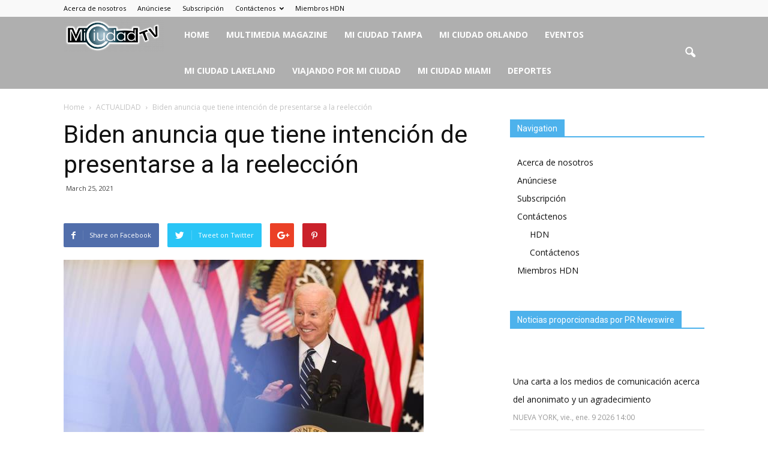

--- FILE ---
content_type: text/html; charset=UTF-8
request_url: https://miciudadtv.com/biden-anuncia-que-tiene-intencion-de-presentarse-a-la-reeleccion/
body_size: 16363
content:
<!doctype html >
<!--[if IE 8]>    <html class="ie8" lang="en"> <![endif]-->
<!--[if IE 9]>    <html class="ie9" lang="en"> <![endif]-->
<!--[if gt IE 8]><!--> <html lang="en-US"> <!--<![endif]-->
<head>
    <title>Biden anuncia que tiene intención de presentarse a la reelección | Periodico Mi Ciudad TV</title>
    <meta charset="UTF-8" />
    <meta name="viewport" content="width=device-width, initial-scale=1.0">
    <link rel="pingback" href="https://miciudadtv.com/xmlrpc.php" />
    <meta name='robots' content='max-image-preview:large' />
<meta property="og:image" content="https://miciudadtv.com/wp-content/uploads/sites/45/2021/03/reeleccion_mi_ciudad_tv_efe.jpg" /><meta name="author" content="Editor">
<link rel="icon" type="image/png" href="https://miciudadtv.com/wp-content/uploads/sites/45/2019/11/MiCiudad-TV-Logo-con-sombra-copy-300x97.png"><link rel='dns-prefetch' href='//platform-api.sharethis.com' />
<link rel='dns-prefetch' href='//fonts.googleapis.com' />
<link rel="alternate" type="application/rss+xml" title="Periodico Mi Ciudad TV &raquo; Feed" href="https://miciudadtv.com/feed/" />
<link rel="alternate" type="application/rss+xml" title="Periodico Mi Ciudad TV &raquo; Comments Feed" href="https://miciudadtv.com/comments/feed/" />
<link rel="alternate" title="oEmbed (JSON)" type="application/json+oembed" href="https://miciudadtv.com/wp-json/oembed/1.0/embed?url=https%3A%2F%2Fmiciudadtv.com%2Fbiden-anuncia-que-tiene-intencion-de-presentarse-a-la-reeleccion%2F" />
<link rel="alternate" title="oEmbed (XML)" type="text/xml+oembed" href="https://miciudadtv.com/wp-json/oembed/1.0/embed?url=https%3A%2F%2Fmiciudadtv.com%2Fbiden-anuncia-que-tiene-intencion-de-presentarse-a-la-reeleccion%2F&#038;format=xml" />
<style id='wp-img-auto-sizes-contain-inline-css' type='text/css'>
img:is([sizes=auto i],[sizes^="auto," i]){contain-intrinsic-size:3000px 1500px}
/*# sourceURL=wp-img-auto-sizes-contain-inline-css */
</style>
<link rel='stylesheet' id='sbi_styles-css' href='https://miciudadtv.com/wp-content/plugins/instagram-feed/css/sbi-styles.min.css?ver=6.10.0' type='text/css' media='all' />
<style id='wp-emoji-styles-inline-css' type='text/css'>

	img.wp-smiley, img.emoji {
		display: inline !important;
		border: none !important;
		box-shadow: none !important;
		height: 1em !important;
		width: 1em !important;
		margin: 0 0.07em !important;
		vertical-align: -0.1em !important;
		background: none !important;
		padding: 0 !important;
	}
/*# sourceURL=wp-emoji-styles-inline-css */
</style>
<style id='wp-block-library-inline-css' type='text/css'>
:root{--wp-block-synced-color:#7a00df;--wp-block-synced-color--rgb:122,0,223;--wp-bound-block-color:var(--wp-block-synced-color);--wp-editor-canvas-background:#ddd;--wp-admin-theme-color:#007cba;--wp-admin-theme-color--rgb:0,124,186;--wp-admin-theme-color-darker-10:#006ba1;--wp-admin-theme-color-darker-10--rgb:0,107,160.5;--wp-admin-theme-color-darker-20:#005a87;--wp-admin-theme-color-darker-20--rgb:0,90,135;--wp-admin-border-width-focus:2px}@media (min-resolution:192dpi){:root{--wp-admin-border-width-focus:1.5px}}.wp-element-button{cursor:pointer}:root .has-very-light-gray-background-color{background-color:#eee}:root .has-very-dark-gray-background-color{background-color:#313131}:root .has-very-light-gray-color{color:#eee}:root .has-very-dark-gray-color{color:#313131}:root .has-vivid-green-cyan-to-vivid-cyan-blue-gradient-background{background:linear-gradient(135deg,#00d084,#0693e3)}:root .has-purple-crush-gradient-background{background:linear-gradient(135deg,#34e2e4,#4721fb 50%,#ab1dfe)}:root .has-hazy-dawn-gradient-background{background:linear-gradient(135deg,#faaca8,#dad0ec)}:root .has-subdued-olive-gradient-background{background:linear-gradient(135deg,#fafae1,#67a671)}:root .has-atomic-cream-gradient-background{background:linear-gradient(135deg,#fdd79a,#004a59)}:root .has-nightshade-gradient-background{background:linear-gradient(135deg,#330968,#31cdcf)}:root .has-midnight-gradient-background{background:linear-gradient(135deg,#020381,#2874fc)}:root{--wp--preset--font-size--normal:16px;--wp--preset--font-size--huge:42px}.has-regular-font-size{font-size:1em}.has-larger-font-size{font-size:2.625em}.has-normal-font-size{font-size:var(--wp--preset--font-size--normal)}.has-huge-font-size{font-size:var(--wp--preset--font-size--huge)}.has-text-align-center{text-align:center}.has-text-align-left{text-align:left}.has-text-align-right{text-align:right}.has-fit-text{white-space:nowrap!important}#end-resizable-editor-section{display:none}.aligncenter{clear:both}.items-justified-left{justify-content:flex-start}.items-justified-center{justify-content:center}.items-justified-right{justify-content:flex-end}.items-justified-space-between{justify-content:space-between}.screen-reader-text{border:0;clip-path:inset(50%);height:1px;margin:-1px;overflow:hidden;padding:0;position:absolute;width:1px;word-wrap:normal!important}.screen-reader-text:focus{background-color:#ddd;clip-path:none;color:#444;display:block;font-size:1em;height:auto;left:5px;line-height:normal;padding:15px 23px 14px;text-decoration:none;top:5px;width:auto;z-index:100000}html :where(.has-border-color){border-style:solid}html :where([style*=border-top-color]){border-top-style:solid}html :where([style*=border-right-color]){border-right-style:solid}html :where([style*=border-bottom-color]){border-bottom-style:solid}html :where([style*=border-left-color]){border-left-style:solid}html :where([style*=border-width]){border-style:solid}html :where([style*=border-top-width]){border-top-style:solid}html :where([style*=border-right-width]){border-right-style:solid}html :where([style*=border-bottom-width]){border-bottom-style:solid}html :where([style*=border-left-width]){border-left-style:solid}html :where(img[class*=wp-image-]){height:auto;max-width:100%}:where(figure){margin:0 0 1em}html :where(.is-position-sticky){--wp-admin--admin-bar--position-offset:var(--wp-admin--admin-bar--height,0px)}@media screen and (max-width:600px){html :where(.is-position-sticky){--wp-admin--admin-bar--position-offset:0px}}

/*# sourceURL=wp-block-library-inline-css */
</style><style id='global-styles-inline-css' type='text/css'>
:root{--wp--preset--aspect-ratio--square: 1;--wp--preset--aspect-ratio--4-3: 4/3;--wp--preset--aspect-ratio--3-4: 3/4;--wp--preset--aspect-ratio--3-2: 3/2;--wp--preset--aspect-ratio--2-3: 2/3;--wp--preset--aspect-ratio--16-9: 16/9;--wp--preset--aspect-ratio--9-16: 9/16;--wp--preset--color--black: #000000;--wp--preset--color--cyan-bluish-gray: #abb8c3;--wp--preset--color--white: #ffffff;--wp--preset--color--pale-pink: #f78da7;--wp--preset--color--vivid-red: #cf2e2e;--wp--preset--color--luminous-vivid-orange: #ff6900;--wp--preset--color--luminous-vivid-amber: #fcb900;--wp--preset--color--light-green-cyan: #7bdcb5;--wp--preset--color--vivid-green-cyan: #00d084;--wp--preset--color--pale-cyan-blue: #8ed1fc;--wp--preset--color--vivid-cyan-blue: #0693e3;--wp--preset--color--vivid-purple: #9b51e0;--wp--preset--gradient--vivid-cyan-blue-to-vivid-purple: linear-gradient(135deg,rgb(6,147,227) 0%,rgb(155,81,224) 100%);--wp--preset--gradient--light-green-cyan-to-vivid-green-cyan: linear-gradient(135deg,rgb(122,220,180) 0%,rgb(0,208,130) 100%);--wp--preset--gradient--luminous-vivid-amber-to-luminous-vivid-orange: linear-gradient(135deg,rgb(252,185,0) 0%,rgb(255,105,0) 100%);--wp--preset--gradient--luminous-vivid-orange-to-vivid-red: linear-gradient(135deg,rgb(255,105,0) 0%,rgb(207,46,46) 100%);--wp--preset--gradient--very-light-gray-to-cyan-bluish-gray: linear-gradient(135deg,rgb(238,238,238) 0%,rgb(169,184,195) 100%);--wp--preset--gradient--cool-to-warm-spectrum: linear-gradient(135deg,rgb(74,234,220) 0%,rgb(151,120,209) 20%,rgb(207,42,186) 40%,rgb(238,44,130) 60%,rgb(251,105,98) 80%,rgb(254,248,76) 100%);--wp--preset--gradient--blush-light-purple: linear-gradient(135deg,rgb(255,206,236) 0%,rgb(152,150,240) 100%);--wp--preset--gradient--blush-bordeaux: linear-gradient(135deg,rgb(254,205,165) 0%,rgb(254,45,45) 50%,rgb(107,0,62) 100%);--wp--preset--gradient--luminous-dusk: linear-gradient(135deg,rgb(255,203,112) 0%,rgb(199,81,192) 50%,rgb(65,88,208) 100%);--wp--preset--gradient--pale-ocean: linear-gradient(135deg,rgb(255,245,203) 0%,rgb(182,227,212) 50%,rgb(51,167,181) 100%);--wp--preset--gradient--electric-grass: linear-gradient(135deg,rgb(202,248,128) 0%,rgb(113,206,126) 100%);--wp--preset--gradient--midnight: linear-gradient(135deg,rgb(2,3,129) 0%,rgb(40,116,252) 100%);--wp--preset--font-size--small: 13px;--wp--preset--font-size--medium: 20px;--wp--preset--font-size--large: 36px;--wp--preset--font-size--x-large: 42px;--wp--preset--spacing--20: 0.44rem;--wp--preset--spacing--30: 0.67rem;--wp--preset--spacing--40: 1rem;--wp--preset--spacing--50: 1.5rem;--wp--preset--spacing--60: 2.25rem;--wp--preset--spacing--70: 3.38rem;--wp--preset--spacing--80: 5.06rem;--wp--preset--shadow--natural: 6px 6px 9px rgba(0, 0, 0, 0.2);--wp--preset--shadow--deep: 12px 12px 50px rgba(0, 0, 0, 0.4);--wp--preset--shadow--sharp: 6px 6px 0px rgba(0, 0, 0, 0.2);--wp--preset--shadow--outlined: 6px 6px 0px -3px rgb(255, 255, 255), 6px 6px rgb(0, 0, 0);--wp--preset--shadow--crisp: 6px 6px 0px rgb(0, 0, 0);}:where(.is-layout-flex){gap: 0.5em;}:where(.is-layout-grid){gap: 0.5em;}body .is-layout-flex{display: flex;}.is-layout-flex{flex-wrap: wrap;align-items: center;}.is-layout-flex > :is(*, div){margin: 0;}body .is-layout-grid{display: grid;}.is-layout-grid > :is(*, div){margin: 0;}:where(.wp-block-columns.is-layout-flex){gap: 2em;}:where(.wp-block-columns.is-layout-grid){gap: 2em;}:where(.wp-block-post-template.is-layout-flex){gap: 1.25em;}:where(.wp-block-post-template.is-layout-grid){gap: 1.25em;}.has-black-color{color: var(--wp--preset--color--black) !important;}.has-cyan-bluish-gray-color{color: var(--wp--preset--color--cyan-bluish-gray) !important;}.has-white-color{color: var(--wp--preset--color--white) !important;}.has-pale-pink-color{color: var(--wp--preset--color--pale-pink) !important;}.has-vivid-red-color{color: var(--wp--preset--color--vivid-red) !important;}.has-luminous-vivid-orange-color{color: var(--wp--preset--color--luminous-vivid-orange) !important;}.has-luminous-vivid-amber-color{color: var(--wp--preset--color--luminous-vivid-amber) !important;}.has-light-green-cyan-color{color: var(--wp--preset--color--light-green-cyan) !important;}.has-vivid-green-cyan-color{color: var(--wp--preset--color--vivid-green-cyan) !important;}.has-pale-cyan-blue-color{color: var(--wp--preset--color--pale-cyan-blue) !important;}.has-vivid-cyan-blue-color{color: var(--wp--preset--color--vivid-cyan-blue) !important;}.has-vivid-purple-color{color: var(--wp--preset--color--vivid-purple) !important;}.has-black-background-color{background-color: var(--wp--preset--color--black) !important;}.has-cyan-bluish-gray-background-color{background-color: var(--wp--preset--color--cyan-bluish-gray) !important;}.has-white-background-color{background-color: var(--wp--preset--color--white) !important;}.has-pale-pink-background-color{background-color: var(--wp--preset--color--pale-pink) !important;}.has-vivid-red-background-color{background-color: var(--wp--preset--color--vivid-red) !important;}.has-luminous-vivid-orange-background-color{background-color: var(--wp--preset--color--luminous-vivid-orange) !important;}.has-luminous-vivid-amber-background-color{background-color: var(--wp--preset--color--luminous-vivid-amber) !important;}.has-light-green-cyan-background-color{background-color: var(--wp--preset--color--light-green-cyan) !important;}.has-vivid-green-cyan-background-color{background-color: var(--wp--preset--color--vivid-green-cyan) !important;}.has-pale-cyan-blue-background-color{background-color: var(--wp--preset--color--pale-cyan-blue) !important;}.has-vivid-cyan-blue-background-color{background-color: var(--wp--preset--color--vivid-cyan-blue) !important;}.has-vivid-purple-background-color{background-color: var(--wp--preset--color--vivid-purple) !important;}.has-black-border-color{border-color: var(--wp--preset--color--black) !important;}.has-cyan-bluish-gray-border-color{border-color: var(--wp--preset--color--cyan-bluish-gray) !important;}.has-white-border-color{border-color: var(--wp--preset--color--white) !important;}.has-pale-pink-border-color{border-color: var(--wp--preset--color--pale-pink) !important;}.has-vivid-red-border-color{border-color: var(--wp--preset--color--vivid-red) !important;}.has-luminous-vivid-orange-border-color{border-color: var(--wp--preset--color--luminous-vivid-orange) !important;}.has-luminous-vivid-amber-border-color{border-color: var(--wp--preset--color--luminous-vivid-amber) !important;}.has-light-green-cyan-border-color{border-color: var(--wp--preset--color--light-green-cyan) !important;}.has-vivid-green-cyan-border-color{border-color: var(--wp--preset--color--vivid-green-cyan) !important;}.has-pale-cyan-blue-border-color{border-color: var(--wp--preset--color--pale-cyan-blue) !important;}.has-vivid-cyan-blue-border-color{border-color: var(--wp--preset--color--vivid-cyan-blue) !important;}.has-vivid-purple-border-color{border-color: var(--wp--preset--color--vivid-purple) !important;}.has-vivid-cyan-blue-to-vivid-purple-gradient-background{background: var(--wp--preset--gradient--vivid-cyan-blue-to-vivid-purple) !important;}.has-light-green-cyan-to-vivid-green-cyan-gradient-background{background: var(--wp--preset--gradient--light-green-cyan-to-vivid-green-cyan) !important;}.has-luminous-vivid-amber-to-luminous-vivid-orange-gradient-background{background: var(--wp--preset--gradient--luminous-vivid-amber-to-luminous-vivid-orange) !important;}.has-luminous-vivid-orange-to-vivid-red-gradient-background{background: var(--wp--preset--gradient--luminous-vivid-orange-to-vivid-red) !important;}.has-very-light-gray-to-cyan-bluish-gray-gradient-background{background: var(--wp--preset--gradient--very-light-gray-to-cyan-bluish-gray) !important;}.has-cool-to-warm-spectrum-gradient-background{background: var(--wp--preset--gradient--cool-to-warm-spectrum) !important;}.has-blush-light-purple-gradient-background{background: var(--wp--preset--gradient--blush-light-purple) !important;}.has-blush-bordeaux-gradient-background{background: var(--wp--preset--gradient--blush-bordeaux) !important;}.has-luminous-dusk-gradient-background{background: var(--wp--preset--gradient--luminous-dusk) !important;}.has-pale-ocean-gradient-background{background: var(--wp--preset--gradient--pale-ocean) !important;}.has-electric-grass-gradient-background{background: var(--wp--preset--gradient--electric-grass) !important;}.has-midnight-gradient-background{background: var(--wp--preset--gradient--midnight) !important;}.has-small-font-size{font-size: var(--wp--preset--font-size--small) !important;}.has-medium-font-size{font-size: var(--wp--preset--font-size--medium) !important;}.has-large-font-size{font-size: var(--wp--preset--font-size--large) !important;}.has-x-large-font-size{font-size: var(--wp--preset--font-size--x-large) !important;}
/*# sourceURL=global-styles-inline-css */
</style>

<style id='classic-theme-styles-inline-css' type='text/css'>
/*! This file is auto-generated */
.wp-block-button__link{color:#fff;background-color:#32373c;border-radius:9999px;box-shadow:none;text-decoration:none;padding:calc(.667em + 2px) calc(1.333em + 2px);font-size:1.125em}.wp-block-file__button{background:#32373c;color:#fff;text-decoration:none}
/*# sourceURL=/wp-includes/css/classic-themes.min.css */
</style>
<link rel='stylesheet' id='contact-form-7-css' href='https://miciudadtv.com/wp-content/plugins/contact-form-7/includes/css/styles.css?ver=6.1.4' type='text/css' media='all' />
<link rel='stylesheet' id='wp-tell-a-friend-popup-form-css' href='https://miciudadtv.com/wp-content/plugins/wp-tell-a-friend-popup-form/tell-a-friend.css?ver=6.9' type='text/css' media='all' />
<link rel='stylesheet' id='wp-forecast-weathericons-css' href='https://miciudadtv.com/wp-content/plugins/wp-forecast//weather-icons/weather-icons.min.css?ver=9999' type='text/css' media='all' />
<link rel='stylesheet' id='wp-forecast-weathericons-wind-css' href='https://miciudadtv.com/wp-content/plugins/wp-forecast//weather-icons/weather-icons-wind.min.css?ver=9999' type='text/css' media='all' />
<link rel='stylesheet' id='wp-forecast-css' href='https://miciudadtv.com/wp-content/plugins/wp-forecast/wp-forecast-default.css?ver=9999' type='text/css' media='all' />
<link crossorigin="anonymous" rel='stylesheet' id='google_font_open_sans-css' href='https://fonts.googleapis.com/css?family=Open+Sans%3A300italic%2C400italic%2C600italic%2C400%2C600%2C700&#038;ver=6.9' type='text/css' media='all' />
<link crossorigin="anonymous" rel='stylesheet' id='google_font_roboto-css' href='https://fonts.googleapis.com/css?family=Roboto%3A500%2C400italic%2C700%2C900%2C500italic%2C400%2C300&#038;ver=6.9' type='text/css' media='all' />
<link rel='stylesheet' id='js_composer_front-css' href='https://miciudadtv.com/wp-content/plugins/js_composer/assets/css/js_composer.min.css?ver=4.12' type='text/css' media='all' />
<link rel='stylesheet' id='td-theme-css' href='https://miciudadtv.com/wp-content/themes/Newspaper/style.css?ver=7.2' type='text/css' media='all' />
<link rel='stylesheet' id='colorbox-css' href='https://miciudadtv.com/wp-content/plugins/lightbox-gallery/colorbox/example1/colorbox.css?ver=6.9' type='text/css' media='all' />
<script type="text/javascript">
// <![CDATA[
var colorbox_settings = {};
// ]]>
</script>
<script type="text/javascript" src="https://miciudadtv.com/wp-content/plugins/wp-tell-a-friend-popup-form/tell-a-friend-form.js?ver=6.9" id="tell-a-friend-form-js"></script>
<script type="text/javascript" src="https://miciudadtv.com/wp-content/plugins/wp-tell-a-friend-popup-form/tell-a-friend-popup.js?ver=6.9" id="tell-a-friend-popup-js"></script>
<script type="text/javascript" src="https://miciudadtv.com/wp-includes/js/jquery/jquery.min.js?ver=3.7.1" id="jquery-core-js"></script>
<script type="text/javascript" src="https://miciudadtv.com/wp-includes/js/jquery/jquery-migrate.min.js?ver=3.4.1" id="jquery-migrate-js"></script>
<script type="text/javascript" src="//platform-api.sharethis.com/js/sharethis.js#source=googleanalytics-wordpress#product=ga&amp;property=5f109219133eda00126e4786" id="googleanalytics-platform-sharethis-js"></script>
<script type="text/javascript" src="https://miciudadtv.com/wp-content/plugins/lightbox-gallery/js/jquery.colorbox.js?ver=6.9" id="colorbox-js"></script>
<script type="text/javascript" src="https://miciudadtv.com/wp-content/plugins/lightbox-gallery/js/jquery-migrate-1.4.1.min.js?ver=6.9" id="lg-jquery-migrate-js"></script>
<script type="text/javascript" src="https://miciudadtv.com/wp-content/plugins/lightbox-gallery/js/jquery.tooltip.js?ver=6.9" id="tooltip-js"></script>
<script type="text/javascript" src="https://miciudadtv.com/wp-content/plugins/lightbox-gallery/lightbox-gallery.js?ver=6.9" id="lightbox-gallery-js"></script>
<link rel="https://api.w.org/" href="https://miciudadtv.com/wp-json/" /><link rel="alternate" title="JSON" type="application/json" href="https://miciudadtv.com/wp-json/wp/v2/posts/29322" /><link rel="EditURI" type="application/rsd+xml" title="RSD" href="https://miciudadtv.com/xmlrpc.php?rsd" />
<meta name="generator" content="WordPress 6.9" />
<link rel="canonical" href="https://miciudadtv.com/biden-anuncia-que-tiene-intencion-de-presentarse-a-la-reeleccion/" />
<link rel='shortlink' href='https://miciudadtv.com/?p=29322' />

<!-- This site is using AdRotate v5.17.1 to display their advertisements - https://ajdg.solutions/ -->
<!-- AdRotate CSS -->
<style type="text/css" media="screen">
	.g { margin:0px; padding:0px; overflow:hidden; line-height:1; zoom:1; }
	.g img { height:auto; }
	.g-col { position:relative; float:left; }
	.g-col:first-child { margin-left: 0; }
	.g-col:last-child { margin-right: 0; }
	.g-1 { margin:0px width:100%; max-width:324px; height:auto; }
	.g-2 { margin:0px width:100%; max-width:324px; height:auto; }
	.g-3 { margin:0px width:100%; max-width:324px; height:auto; }
	@media only screen and (max-width: 480px) {
		.g-col, .g-dyn, .g-single { width:100%; margin-left:0; margin-right:0; }
	}
</style>
<!-- /AdRotate CSS -->

<link rel="stylesheet" type="text/css" href="https://miciudadtv.com/wp-content/plugins/lightbox-gallery/lightbox-gallery.css" />
<script src='https://wordpress3.hdnweb.com/?dm=aed4de083fb32869d0ca7ab11544edbd&amp;action=load&amp;blogid=45&amp;siteid=1&amp;t=1932458650&amp;back=https%3A%2F%2Fmiciudadtv.com%2Fbiden-anuncia-que-tiene-intencion-de-presentarse-a-la-reeleccion%2F' type='text/javascript'></script><script type="text/javascript">var ajaxurl = "https://miciudadtv.com/wp-admin/admin-ajax.php";</script><!--[if lt IE 9]><script src="https://html5shim.googlecode.com/svn/trunk/html5.js"></script><![endif]-->
    <meta name="generator" content="Powered by Visual Composer - drag and drop page builder for WordPress."/>
<!--[if lte IE 9]><link rel="stylesheet" type="text/css" href="https://miciudadtv.com/wp-content/plugins/js_composer/assets/css/vc_lte_ie9.min.css" media="screen"><![endif]--><!--[if IE  8]><link rel="stylesheet" type="text/css" href="https://miciudadtv.com/wp-content/plugins/js_composer/assets/css/vc-ie8.min.css" media="screen"><![endif]--><script>
(function() {
	(function (i, s, o, g, r, a, m) {
		i['GoogleAnalyticsObject'] = r;
		i[r] = i[r] || function () {
				(i[r].q = i[r].q || []).push(arguments)
			}, i[r].l = 1 * new Date();
		a = s.createElement(o),
			m = s.getElementsByTagName(o)[0];
		a.async = 1;
		a.src = g;
		m.parentNode.insertBefore(a, m)
	})(window, document, 'script', 'https://google-analytics.com/analytics.js', 'ga');

	ga('create', 'UA-45552649-19', 'auto');
			ga('send', 'pageview');
	})();
</script>
<link rel="amphtml" href="https://miciudadtv.com/biden-anuncia-que-tiene-intencion-de-presentarse-a-la-reeleccion/amp/"><script src="https://mowplayer.com/dist/player.js"></script>
<!-- JS generated by theme -->

<script>
    
    

	    var tdBlocksArray = []; //here we store all the items for the current page

	    //td_block class - each ajax block uses a object of this class for requests
	    function tdBlock() {
		    this.id = '';
		    this.block_type = 1; //block type id (1-234 etc)
		    this.atts = '';
		    this.td_column_number = '';
		    this.td_current_page = 1; //
		    this.post_count = 0; //from wp
		    this.found_posts = 0; //from wp
		    this.max_num_pages = 0; //from wp
		    this.td_filter_value = ''; //current live filter value
		    this.is_ajax_running = false;
		    this.td_user_action = ''; // load more or infinite loader (used by the animation)
		    this.header_color = '';
		    this.ajax_pagination_infinite_stop = ''; //show load more at page x
	    }


        // td_js_generator - mini detector
        (function(){
            var htmlTag = document.getElementsByTagName("html")[0];

            if ( navigator.userAgent.indexOf("MSIE 10.0") > -1 ) {
                htmlTag.className += ' ie10';
            }

            if ( !!navigator.userAgent.match(/Trident.*rv\:11\./) ) {
                htmlTag.className += ' ie11';
            }

            if ( /(iPad|iPhone|iPod)/g.test(navigator.userAgent) ) {
                htmlTag.className += ' td-md-is-ios';
            }

            var user_agent = navigator.userAgent.toLowerCase();
            if ( user_agent.indexOf("android") > -1 ) {
                htmlTag.className += ' td-md-is-android';
            }

            if ( -1 !== navigator.userAgent.indexOf('Mac OS X')  ) {
                htmlTag.className += ' td-md-is-os-x';
            }

            if ( /chrom(e|ium)/.test(navigator.userAgent.toLowerCase()) ) {
               htmlTag.className += ' td-md-is-chrome';
            }

            if ( -1 !== navigator.userAgent.indexOf('Firefox') ) {
                htmlTag.className += ' td-md-is-firefox';
            }

            if ( -1 !== navigator.userAgent.indexOf('Safari') && -1 === navigator.userAgent.indexOf('Chrome') ) {
                htmlTag.className += ' td-md-is-safari';
            }

        })();




        var tdLocalCache = {};

        ( function () {
            "use strict";

            tdLocalCache = {
                data: {},
                remove: function (resource_id) {
                    delete tdLocalCache.data[resource_id];
                },
                exist: function (resource_id) {
                    return tdLocalCache.data.hasOwnProperty(resource_id) && tdLocalCache.data[resource_id] !== null;
                },
                get: function (resource_id) {
                    return tdLocalCache.data[resource_id];
                },
                set: function (resource_id, cachedData) {
                    tdLocalCache.remove(resource_id);
                    tdLocalCache.data[resource_id] = cachedData;
                }
            };
        })();

    
    
var td_viewport_interval_list=[{"limitBottom":767,"sidebarWidth":228},{"limitBottom":1018,"sidebarWidth":300},{"limitBottom":1140,"sidebarWidth":324}];
var td_animation_stack_effect="type0";
var tds_animation_stack=true;
var td_animation_stack_specific_selectors=".entry-thumb, img";
var td_animation_stack_general_selectors=".td-animation-stack img, .post img";
var td_ajax_url="https:\/\/miciudadtv.com\/wp-admin\/admin-ajax.php?td_theme_name=Newspaper&v=7.2";
var td_get_template_directory_uri="https:\/\/miciudadtv.com\/wp-content\/themes\/Newspaper";
var tds_snap_menu="";
var tds_logo_on_sticky="";
var tds_header_style="5";
var td_please_wait="Please wait...";
var td_email_user_pass_incorrect="User or password incorrect!";
var td_email_user_incorrect="Email or username incorrect!";
var td_email_incorrect="Email incorrect!";
var tds_more_articles_on_post_enable="";
var tds_more_articles_on_post_time_to_wait="";
var tds_more_articles_on_post_pages_distance_from_top=0;
var tds_theme_color_site_wide="#4db2ec";
var tds_smart_sidebar="";
var tdThemeName="Newspaper";
var td_magnific_popup_translation_tPrev="Previous (Left arrow key)";
var td_magnific_popup_translation_tNext="Next (Right arrow key)";
var td_magnific_popup_translation_tCounter="%curr% of %total%";
var td_magnific_popup_translation_ajax_tError="The content from %url% could not be loaded.";
var td_magnific_popup_translation_image_tError="The image #%curr% could not be loaded.";
var td_ad_background_click_link="";
var td_ad_background_click_target="";
</script>


<!-- Header style compiled by theme -->

<style>
    
@media (max-width: 767px) {
        body #td-top-mobile-toggle i,
        .td-header-wrap .header-search-wrap .td-icon-search {
            color: #0a0a0a !important;
        }
    }

    
    #td-mobile-nav .td-register-section .td-login-button,
    .td-search-wrap-mob .result-msg a {
        background-color: #0c0c0c;
    }
</style>

<link rel="icon" href="https://miciudadtv.com/wp-content/uploads/sites/45/2019/11/cropped-MiCiudad-TV-Logo-32x32.png" sizes="32x32" />
<link rel="icon" href="https://miciudadtv.com/wp-content/uploads/sites/45/2019/11/cropped-MiCiudad-TV-Logo-192x192.png" sizes="192x192" />
<link rel="apple-touch-icon" href="https://miciudadtv.com/wp-content/uploads/sites/45/2019/11/cropped-MiCiudad-TV-Logo-180x180.png" />
<meta name="msapplication-TileImage" content="https://miciudadtv.com/wp-content/uploads/sites/45/2019/11/cropped-MiCiudad-TV-Logo-270x270.png" />
		<style type="text/css" id="wp-custom-css">
			.td-header-style-5 .td-header-menu-wrap-full {
    background-color: #afafaf;
}

.execphpwidget {
	max-height: 600px;
	overflow: scroll;
}

@media screen and (min-width: 768px) {
	.td-main-menu-logo.td-logo-in-menu {
	height: 120px;
}

.td-main-menu-logo.td-logo-in-menu .td-logo {
	display: flex;
	height: 120px;
	align-items: center;
}

}

.td-header-main-menu {
    padding-right: 35px;
} 		</style>
		<noscript><style type="text/css"> .wpb_animate_when_almost_visible { opacity: 1; }</style></noscript></head>

<body class="wp-singular post-template-default single single-post postid-29322 single-format-standard wp-theme-Newspaper biden-anuncia-que-tiene-intencion-de-presentarse-a-la-reeleccion wpb-js-composer js-comp-ver-4.12 vc_responsive td-animation-stack-type0 td-full-layout" itemscope="itemscope" itemtype="https://schema.org/WebPage">


        <div class="td-scroll-up"><i class="td-icon-menu-up"></i></div>
    
    <div class="td-menu-background"></div>
<div id="td-mobile-nav">
    <div class="td-mobile-container">
        <!-- mobile menu top section -->
        <div class="td-menu-socials-wrap">
            <!-- socials -->
            <div class="td-menu-socials">
                
        <span class="td-social-icon-wrap">
            <a target="_blank" href="https://www.facebook.com/MiCiudadTV1/" title="Facebook">
                <i class="td-icon-font td-icon-facebook"></i>
            </a>
        </span>
        <span class="td-social-icon-wrap">
            <a target="_blank" href="https://www.instagram.com/miciudad.tv" title="Instagram">
                <i class="td-icon-font td-icon-instagram"></i>
            </a>
        </span>
        <span class="td-social-icon-wrap">
            <a target="_blank" href="https://twitter.com/miciudadtv_" title="Twitter">
                <i class="td-icon-font td-icon-twitter"></i>
            </a>
        </span>
        <span class="td-social-icon-wrap">
            <a target="_blank" href="https://www.youtube.com/channel/UCEwgwgaO2iUNz8t6Ulc36sA" title="Youtube">
                <i class="td-icon-font td-icon-youtube"></i>
            </a>
        </span>            </div>
            <!-- close button -->
            <div class="td-mobile-close">
                <a href="#"><i class="td-icon-close-mobile"></i></a>
            </div>
        </div>

        <!-- login section -->
        
        <!-- menu section -->
        <div class="td-mobile-content">
            <div class="menu-principal-container"><ul id="menu-principal" class="td-mobile-main-menu"><li id="menu-item-2178" class="menu-item menu-item-type-custom menu-item-object-custom menu-item-home menu-item-first menu-item-2178"><a href="https://miciudadtv.com">Home</a></li>
<li id="menu-item-3286" class="menu-item menu-item-type-taxonomy menu-item-object-category menu-item-3286"><a href="https://miciudadtv.com/category/magazine-multimedia/">MULTIMEDIA MAGAZINE</a></li>
<li id="menu-item-2181" class="menu-item menu-item-type-taxonomy menu-item-object-category menu-item-2181"><a href="https://miciudadtv.com/category/locales/">MI CIUDAD TAMPA</a></li>
<li id="menu-item-3288" class="menu-item menu-item-type-taxonomy menu-item-object-category menu-item-3288"><a href="https://miciudadtv.com/category/mi-ciudad-orlando/">MI CIUDAD ORLANDO</a></li>
<li id="menu-item-2182" class="menu-item menu-item-type-taxonomy menu-item-object-category menu-item-2182"><a href="https://miciudadtv.com/category/eventos/">EVENTOS</a></li>
<li id="menu-item-18543" class="menu-item menu-item-type-taxonomy menu-item-object-category menu-item-18543"><a href="https://miciudadtv.com/category/mi-ciudad-lakeland/">MI CIUDAD LAKELAND</a></li>
<li id="menu-item-18544" class="menu-item menu-item-type-taxonomy menu-item-object-category menu-item-18544"><a href="https://miciudadtv.com/category/viajando-por-mi-ciudad-2/">VIAJANDO POR MI CIUDAD</a></li>
<li id="menu-item-18545" class="menu-item menu-item-type-taxonomy menu-item-object-category menu-item-18545"><a href="https://miciudadtv.com/category/mi-ciudad-miami/">MI CIUDAD MIAMI</a></li>
<li id="menu-item-18546" class="menu-item menu-item-type-taxonomy menu-item-object-category menu-item-18546"><a href="https://miciudadtv.com/category/deportes-america-latina/">DEPORTES</a></li>
</ul></div>        </div>
    </div>

    <!-- register/login section -->
    </div>    <div class="td-search-background"></div>
<div class="td-search-wrap-mob">
	<div class="td-drop-down-search" aria-labelledby="td-header-search-button">
		<form method="get" class="td-search-form" action="https://miciudadtv.com/">
			<!-- close button -->
			<div class="td-search-close">
				<a href="#"><i class="td-icon-close-mobile"></i></a>
			</div>
			<div role="search" class="td-search-input">
				<span>Search</span>
				<input id="td-header-search-mob" type="text" value="" name="s" autocomplete="off" />
			</div>
		</form>
		<div id="td-aj-search-mob"></div>
	</div>
</div>    
    
    <div id="td-outer-wrap">
    
        <!--
Header style 5
-->

<div class="td-header-wrap td-header-style-5">

    <div class="td-header-top-menu-full">
        <div class="td-container td-header-row td-header-top-menu">
            
    <div class="top-bar-style-1">
        
<div class="td-header-sp-top-menu">


	<div class="menu-top-container"><ul id="menu-top" class="top-header-menu"><li id="menu-item-2171" class="menu-item menu-item-type-post_type menu-item-object-page menu-item-first td-menu-item td-normal-menu menu-item-2171"><a href="https://miciudadtv.com/acerca_de_nosotros/"><!--:es-->Acerca de nosotros<!--:--></a></li>
<li id="menu-item-2172" class="menu-item menu-item-type-post_type menu-item-object-page td-menu-item td-normal-menu menu-item-2172"><a href="https://miciudadtv.com/anunciese/"><!--:es-->Anúnciese<!--:--></a></li>
<li id="menu-item-2173" class="menu-item menu-item-type-post_type menu-item-object-page td-menu-item td-normal-menu menu-item-2173"><a href="https://miciudadtv.com/suscripcion/"><!--:es-->Subscripción<!--:--></a></li>
<li id="menu-item-2174" class="menu-item menu-item-type-custom menu-item-object-custom menu-item-has-children td-menu-item td-normal-menu menu-item-2174"><a href="#"><!--:es-->Contáctenos<!--:--></a>
<ul class="sub-menu">
	<li id="menu-item-2175" class="menu-item menu-item-type-custom menu-item-object-custom td-menu-item td-normal-menu menu-item-2175"><a target="_blank" href="https://www.hdnweb.com/contacto.php">HDN</a></li>
	<li id="menu-item-2176" class="menu-item menu-item-type-post_type menu-item-object-page td-menu-item td-normal-menu menu-item-2176"><a href="https://miciudadtv.com/contactenos/"><!--:es-->Contáctenos<!--:--></a></li>
</ul>
</li>
<li id="menu-item-2177" class="menu-item menu-item-type-custom menu-item-object-custom td-menu-item td-normal-menu menu-item-2177"><a target="_blank" href="https://www.hdnweb.com/sitios-web/"><!--:es-->Miembros HDN<!--:--></a></li>
</ul></div></div>
            </div>

<!-- LOGIN MODAL -->

                <div  id="login-form" class="white-popup-block mfp-hide mfp-with-anim">
                    <ul class="td-login-tabs">
                        <li><a id="login-link" class="td_login_tab_focus">LOG IN</a></li>
                    </ul>



                    <div class="td-login-wrap">
                        <div class="td_display_err"></div>

                        <div id="td-login-div" class="">
                            <div class="td-login-panel-title">Welcome! Log into your account</div>
                            <input class="td-login-input" type="text" name="login_email" id="login_email" placeholder="your username" value="" required>
                            <input class="td-login-input" type="password" name="login_pass" id="login_pass" value="" placeholder="your password" required>
                            <input type="button" name="login_button" id="login_button" class="wpb_button btn td-login-button" value="Log In">


                            <div class="td-login-info-text"><a href="#" id="forgot-pass-link">Forgot your password?</a></div>


                        </div>

                        

                         <div id="td-forgot-pass-div" class="td-display-none">
                            <div class="td-login-panel-title">Recover your password</div>
                            <input class="td-login-input" type="text" name="forgot_email" id="forgot_email" placeholder="your email" value="" required>
                            <input type="button" name="forgot_button" id="forgot_button" class="wpb_button btn td-login-button" value="Send My Pass">
                        </div>




                    </div>
                </div>
                        </div>
    </div>

    <div class="td-header-menu-wrap-full">
        <div class="td-header-menu-wrap">
            <div class="td-container td-header-row td-header-main-menu black-menu">
                <div id="td-header-menu" role="navigation">
    <div id="td-top-mobile-toggle"><a href="#"><i class="td-icon-font td-icon-mobile"></i></a></div>
    <div class="td-main-menu-logo td-logo-in-menu">
        		<a class="td-mobile-logo td-sticky-disable" href="https://miciudadtv.com/">
			<img class="td-retina-data" data-retina="https://miciudadtv.com/wp-content/uploads/sites/45/2019/11/MiCiudad-TV-Logo-con-sombra-copy-300x97.png" src="https://miciudadtampa.com/wp-content/uploads/sites/45/2019/11/MiCiudad-TV-Logo-1-300x81.png" alt="Mi ciudad TV" title="Mi ciudad TV"/>
		</a>
			<a class="td-header-logo td-sticky-disable" href="https://miciudadtv.com/">
			<img class="td-retina-data" data-retina="https://miciudadtv.com/wp-content/uploads/sites/45/2019/11/MiCiudad-TV-Logo-con-sombra-copy-300x97.png" src="https://miciudadtv.com/wp-content/uploads/sites/45/2019/11/MiCiudad-TV-Logo-con-sombra-copy-300x97.png" alt="Mi ciudad TV" title="Mi ciudad TV"/>
			<span class="td-visual-hidden">Periodico Mi Ciudad TV</span>
		</a>
	    </div>
    <div class="menu-principal-container"><ul id="menu-principal-1" class="sf-menu"><li class="menu-item menu-item-type-custom menu-item-object-custom menu-item-home menu-item-first td-menu-item td-normal-menu menu-item-2178"><a href="https://miciudadtv.com">Home</a></li>
<li class="menu-item menu-item-type-taxonomy menu-item-object-category td-menu-item td-normal-menu menu-item-3286"><a href="https://miciudadtv.com/category/magazine-multimedia/">MULTIMEDIA MAGAZINE</a></li>
<li class="menu-item menu-item-type-taxonomy menu-item-object-category td-menu-item td-normal-menu menu-item-2181"><a href="https://miciudadtv.com/category/locales/">MI CIUDAD TAMPA</a></li>
<li class="menu-item menu-item-type-taxonomy menu-item-object-category td-menu-item td-normal-menu menu-item-3288"><a href="https://miciudadtv.com/category/mi-ciudad-orlando/">MI CIUDAD ORLANDO</a></li>
<li class="menu-item menu-item-type-taxonomy menu-item-object-category td-menu-item td-normal-menu menu-item-2182"><a href="https://miciudadtv.com/category/eventos/">EVENTOS</a></li>
<li class="menu-item menu-item-type-taxonomy menu-item-object-category td-menu-item td-normal-menu menu-item-18543"><a href="https://miciudadtv.com/category/mi-ciudad-lakeland/">MI CIUDAD LAKELAND</a></li>
<li class="menu-item menu-item-type-taxonomy menu-item-object-category td-menu-item td-normal-menu menu-item-18544"><a href="https://miciudadtv.com/category/viajando-por-mi-ciudad-2/">VIAJANDO POR MI CIUDAD</a></li>
<li class="menu-item menu-item-type-taxonomy menu-item-object-category td-menu-item td-normal-menu menu-item-18545"><a href="https://miciudadtv.com/category/mi-ciudad-miami/">MI CIUDAD MIAMI</a></li>
<li class="menu-item menu-item-type-taxonomy menu-item-object-category td-menu-item td-normal-menu menu-item-18546"><a href="https://miciudadtv.com/category/deportes-america-latina/">DEPORTES</a></li>
</ul></div></div>


<div class="td-search-wrapper">
    <div id="td-top-search">
        <!-- Search -->
        <div class="header-search-wrap">
            <div class="dropdown header-search">
                <a id="td-header-search-button" href="#" role="button" class="dropdown-toggle " data-toggle="dropdown"><i class="td-icon-search"></i></a>
                <a id="td-header-search-button-mob" href="#" role="button" class="dropdown-toggle " data-toggle="dropdown"><i class="td-icon-search"></i></a>
            </div>
        </div>
    </div>
</div>

<div class="header-search-wrap">
	<div class="dropdown header-search">
		<div class="td-drop-down-search" aria-labelledby="td-header-search-button">
			<form method="get" class="td-search-form" action="https://miciudadtv.com/">
				<div role="search" class="td-head-form-search-wrap">
					<input id="td-header-search" type="text" value="" name="s" autocomplete="off" /><input class="wpb_button wpb_btn-inverse btn" type="submit" id="td-header-search-top" value="Search" />
				</div>
			</form>
			<div id="td-aj-search"></div>
		</div>
	</div>
</div>            </div>
        </div>
    </div>

    <div class="td-banner-wrap-full">
        <div class="td-header-container td-header-row td-header-header">
            <div class="td-header-sp-recs">
                <div class="td-header-rec-wrap">
    
</div>            </div>
        </div>
    </div>

</div><div class="td-main-content-wrap">

    <div class="td-container td-post-template-default ">
        <div class="td-crumb-container"><div class="entry-crumbs"><span itemscope itemtype="http://data-vocabulary.org/Breadcrumb"><a title="" class="entry-crumb" itemprop="url" href="https://miciudadtv.com/"><span itemprop="title">Home</span></a></span> <i class="td-icon-right td-bread-sep"></i> <span itemscope itemtype="http://data-vocabulary.org/Breadcrumb"><a title="View all posts in ACTUALIDAD" class="entry-crumb" itemprop="url" href="https://miciudadtv.com/category/actualidad/"><span itemprop="title">ACTUALIDAD</span></a></span> <i class="td-icon-right td-bread-sep td-bred-no-url-last"></i> <span class="td-bred-no-url-last" itemscope itemtype="http://data-vocabulary.org/Breadcrumb"><meta itemprop="title" content = "Biden anuncia que tiene intención de presentarse a la reelección"><meta itemprop="url" content = "https://miciudadtv.com/biden-anuncia-que-tiene-intencion-de-presentarse-a-la-reeleccion/">Biden anuncia que tiene intención de presentarse a la reelección</span></div></div>

        <div class="td-pb-row">
                                    <div class="td-pb-span8 td-main-content" role="main">
                            <div class="td-ss-main-content">
                                
    <article id="post-29322" class="post-29322 post type-post status-publish format-standard has-post-thumbnail hentry category-actualidad" itemscope itemtype="https://schema.org/Article">
        <div class="td-post-header">

            
            <header class="td-post-title">
                <h1 class="entry-title">Biden anuncia que tiene intención de presentarse a la reelección</h1>

                
                                <div class="td-module-meta-info">
                                        <span class="td-post-date"><time class="entry-date updated td-module-date" datetime="2021-03-25T18:32:32+00:00" >March 25, 2021</time></span>                                                        </div>

                <div class="td-module-meta-info extra">
                                        
                </div>


            </header>

        </div>

        <div class="td-post-sharing td-post-sharing-top ">
				<div class="td-default-sharing">
		            <a class="td-social-sharing-buttons td-social-facebook" href="https://www.facebook.com/sharer.php?u=https%3A%2F%2Fmiciudadtv.com%2Fbiden-anuncia-que-tiene-intencion-de-presentarse-a-la-reeleccion%2F" onclick="window.open(this.href, 'mywin','left=50,top=50,width=600,height=350,toolbar=0'); return false;"><i class="td-icon-facebook"></i><div class="td-social-but-text">Share on Facebook</div></a>
		            <a class="td-social-sharing-buttons td-social-twitter" href="https://twitter.com/intent/tweet?text=Biden+anuncia+que+tiene+intenci%C3%B3n+de+presentarse+a+la+reelecci%C3%B3n&url=https%3A%2F%2Fmiciudadtv.com%2Fbiden-anuncia-que-tiene-intencion-de-presentarse-a-la-reeleccion%2F&via=Periodico+Mi+Ciudad+TV"  ><i class="td-icon-twitter"></i><div class="td-social-but-text">Tweet on Twitter</div></a>
		            <a class="td-social-sharing-buttons td-social-google" href="https://plus.google.com/share?url=https://miciudadtv.com/biden-anuncia-que-tiene-intencion-de-presentarse-a-la-reeleccion/" onclick="window.open(this.href, 'mywin','left=50,top=50,width=600,height=350,toolbar=0'); return false;"><i class="td-icon-googleplus"></i></a>
		            <a class="td-social-sharing-buttons td-social-pinterest" href="https://pinterest.com/pin/create/button/?url=https://miciudadtv.com/biden-anuncia-que-tiene-intencion-de-presentarse-a-la-reeleccion/&amp;media=https://miciudadtv.com/wp-content/uploads/sites/45/2021/03/reeleccion_mi_ciudad_tv_efe.jpg&description=Biden+anuncia+que+tiene+intenci%C3%B3n+de+presentarse+a+la+reelecci%C3%B3n" onclick="window.open(this.href, 'mywin','left=50,top=50,width=600,height=350,toolbar=0'); return false;"><i class="td-icon-pinterest"></i></a>
		            <a class="td-social-sharing-buttons td-social-whatsapp" href="whatsapp://send?text=Biden+anuncia+que+tiene+intenci%C3%B3n+de+presentarse+a+la+reelecci%C3%B3n%20-%20https%3A%2F%2Fmiciudadtv.com%2Fbiden-anuncia-que-tiene-intencion-de-presentarse-a-la-reeleccion%2F" ><i class="td-icon-whatsapp"></i></a>
	            </div></div>

        <div class="td-post-content">

        <div class="td-post-featured-image"><a href="https://miciudadtv.com/wp-content/uploads/sites/45/2021/03/reeleccion_mi_ciudad_tv_efe.jpg" data-caption=""><img width="600" height="400" class="entry-thumb td-modal-image" src="https://miciudadtv.com/wp-content/uploads/sites/45/2021/03/reeleccion_mi_ciudad_tv_efe.jpg" alt="" title="reeleccion_mi_ciudad_tv_efe"/></a></div>
        <p>Washington, 25 mar (EFE).- El presidente estadounidense, el demócrata Joe Biden, dijo este jueves que tiene intención de presentarse a la reelección en 2024.</p>
<p>&#8220;Mi plan es presentarme a la reelección&#8221;, dijo Biden durante su primera rueda de prensa desde que llegó al poder el 20 de enero. Info, Mi Ciudad Tv </p>
        </div>


        <footer>
                        
            <div class="td-post-source-tags">
                                            </div>

            <div class="td-post-sharing td-post-sharing-bottom td-with-like"><span class="td-post-share-title">SHARE</span>
            <div class="td-default-sharing">
	            <a class="td-social-sharing-buttons td-social-facebook" href="https://www.facebook.com/sharer.php?u=https%3A%2F%2Fmiciudadtv.com%2Fbiden-anuncia-que-tiene-intencion-de-presentarse-a-la-reeleccion%2F" onclick="window.open(this.href, 'mywin','left=50,top=50,width=600,height=350,toolbar=0'); return false;"><i class="td-icon-facebook"></i><div class="td-social-but-text">Facebook</div></a>
	            <a class="td-social-sharing-buttons td-social-twitter" href="https://twitter.com/intent/tweet?text=Biden+anuncia+que+tiene+intenci%C3%B3n+de+presentarse+a+la+reelecci%C3%B3n&url=https%3A%2F%2Fmiciudadtv.com%2Fbiden-anuncia-que-tiene-intencion-de-presentarse-a-la-reeleccion%2F&via=Periodico+Mi+Ciudad+TV"><i class="td-icon-twitter"></i><div class="td-social-but-text">Twitter</div></a>
	            <a class="td-social-sharing-buttons td-social-google" href="https://plus.google.com/share?url=https://miciudadtv.com/biden-anuncia-que-tiene-intencion-de-presentarse-a-la-reeleccion/" onclick="window.open(this.href, 'mywin','left=50,top=50,width=600,height=350,toolbar=0'); return false;"><i class="td-icon-googleplus"></i></a>
	            <a class="td-social-sharing-buttons td-social-pinterest" href="https://pinterest.com/pin/create/button/?url=https://miciudadtv.com/biden-anuncia-que-tiene-intencion-de-presentarse-a-la-reeleccion/&amp;media=https://miciudadtv.com/wp-content/uploads/sites/45/2021/03/reeleccion_mi_ciudad_tv_efe.jpg&description=Biden+anuncia+que+tiene+intenci%C3%B3n+de+presentarse+a+la+reelecci%C3%B3n" onclick="window.open(this.href, 'mywin','left=50,top=50,width=600,height=350,toolbar=0'); return false;"><i class="td-icon-pinterest"></i></a>
	            <a class="td-social-sharing-buttons td-social-whatsapp" href="whatsapp://send?text=Biden+anuncia+que+tiene+intenci%C3%B3n+de+presentarse+a+la+reelecci%C3%B3n%20-%20https%3A%2F%2Fmiciudadtv.com%2Fbiden-anuncia-que-tiene-intencion-de-presentarse-a-la-reeleccion%2F" ><i class="td-icon-whatsapp"></i></a>
            </div><div class="td-classic-sharing"><ul><li class="td-classic-facebook"><iframe frameBorder="0" src="https://www.facebook.com/plugins/like.php?href=https://miciudadtv.com/biden-anuncia-que-tiene-intencion-de-presentarse-a-la-reeleccion/&amp;layout=button_count&amp;show_faces=false&amp;width=105&amp;action=like&amp;colorscheme=light&amp;height=21" style="border:none; overflow:hidden; width:105px; height:21px; background-color:transparent;"></iframe></li><li class="td-classic-twitter"><a href="https://twitter.com/share" class="twitter-share-button" data-url="https://miciudadtv.com/biden-anuncia-que-tiene-intencion-de-presentarse-a-la-reeleccion/" data-text="Biden anuncia que tiene intención de presentarse a la reelección" data-via="" data-lang="en">tweet</a> <script>!function(d,s,id){var js,fjs=d.getElementsByTagName(s)[0];if(!d.getElementById(id)){js=d.createElement(s);js.id=id;js.src="//platform.twitter.com/widgets.js";fjs.parentNode.insertBefore(js,fjs);}}(document,"script","twitter-wjs");</script></li></ul></div></div>            <div class="td-block-row td-post-next-prev"><div class="td-block-span6 td-post-prev-post"><div class="td-post-next-prev-content"><span>Previous article</span><a href="https://miciudadtv.com/biden-critica-a-mexico-por-no-acoger-a-familias-migrantes-que-eeuu-deporta/">Biden critica a México por no acoger a familias migrantes que EEUU deporta</a></div></div><div class="td-next-prev-separator"></div><div class="td-block-span6 td-post-next-post"><div class="td-post-next-prev-content"><span>Next article</span><a href="https://miciudadtv.com/miami-beach-en-alerta-ante-un-nuevo-fin-de-semana-de-multitudes/">Miami Beach en alerta ante un nuevo fin de semana de multitudes</a></div></div></div>            <div class="td-author-name vcard author" style="display: none"><span class="fn"><a href="https://miciudadtv.com/author/felipe-vallejo/">Editor</a></span></div>	        <span style="display: none;" itemprop="author" itemscope itemtype="https://schema.org/Person"><meta itemprop="name" content="Editor"></span><meta itemprop="datePublished" content="2021-03-25T18:32:32+00:00"><meta itemprop="dateModified" content="2021-03-25T18:32:32+00:00"><meta itemscope itemprop="mainEntityOfPage" itemType="https://schema.org/WebPage" itemid="https://miciudadtv.com/biden-anuncia-que-tiene-intencion-de-presentarse-a-la-reeleccion/"/><span style="display: none;" itemprop="publisher" itemscope itemtype="https://schema.org/Organization"><span style="display: none;" itemprop="logo" itemscope itemtype="https://schema.org/ImageObject"><meta itemprop="url" content="https://miciudadtv.com/wp-content/uploads/sites/45/2019/11/MiCiudad-TV-Logo-con-sombra-copy-300x97.png"></span><meta itemprop="name" content="Periodico Mi Ciudad TV"></span><meta itemprop="headline " content="Biden anuncia que tiene intención de presentarse a la reelección"><span style="display: none;" itemprop="image" itemscope itemtype="https://schema.org/ImageObject"><meta itemprop="url" content="https://miciudadtv.com/wp-content/uploads/sites/45/2021/03/reeleccion_mi_ciudad_tv_efe.jpg"><meta itemprop="width" content="600"><meta itemprop="height" content="400"></span>        </footer>

    </article> <!-- /.post -->

    <div class="td_block_wrap td_block_related_posts td_uid_2_6962cf926bd41_rand td_with_ajax_pagination td-pb-border-top"  data-td-block-uid="td_uid_2_6962cf926bd41" ><script>var block_td_uid_2_6962cf926bd41 = new tdBlock();
block_td_uid_2_6962cf926bd41.id = "td_uid_2_6962cf926bd41";
block_td_uid_2_6962cf926bd41.atts = '{"limit":3,"sort":"","post_ids":"","tag_slug":"","autors_id":"","installed_post_types":"","category_id":"","category_ids":"","custom_title":"","custom_url":"","show_child_cat":"","sub_cat_ajax":"","ajax_pagination":"next_prev","header_color":"","header_text_color":"","ajax_pagination_infinite_stop":"","td_column_number":3,"td_ajax_preloading":"","td_ajax_filter_type":"td_custom_related","td_ajax_filter_ids":"","td_filter_default_txt":"All","color_preset":"","border_top":"","class":"td_uid_2_6962cf926bd41_rand","offset":"","css":"","live_filter":"cur_post_same_categories","live_filter_cur_post_id":29322,"live_filter_cur_post_author":"125"}';
block_td_uid_2_6962cf926bd41.td_column_number = "3";
block_td_uid_2_6962cf926bd41.block_type = "td_block_related_posts";
block_td_uid_2_6962cf926bd41.post_count = "3";
block_td_uid_2_6962cf926bd41.found_posts = "";
block_td_uid_2_6962cf926bd41.header_color = "";
block_td_uid_2_6962cf926bd41.ajax_pagination_infinite_stop = "";
block_td_uid_2_6962cf926bd41.max_num_pages = "1224";
tdBlocksArray.push(block_td_uid_2_6962cf926bd41);
</script><h4 class="td-related-title"><a id="td_uid_3_6962cf92706da" class="td-related-left td-cur-simple-item" data-td_filter_value="" data-td_block_id="td_uid_2_6962cf926bd41" href="#">RELATED ARTICLES</a><a id="td_uid_4_6962cf92706e0" class="td-related-right" data-td_filter_value="td_related_more_from_author" data-td_block_id="td_uid_2_6962cf926bd41" href="#">MORE FROM AUTHOR</a></h4><div id=td_uid_2_6962cf926bd41 class="td_block_inner">

	<div class="td-related-row">

	<div class="td-related-span4">

        <div class="td_module_related_posts td-animation-stack td_mod_related_posts">
            <div class="td-module-image">
                <div class="td-module-thumb"><a href="https://miciudadtv.com/el-ataque-militar-desplegado-en-venezuela-dejo-al-menos-40-personas-muertas/" rel="bookmark" title="El ataque militar desplegado en Venezuela, dejó al menos 40 personas muertas"><img width="218" height="150" class="entry-thumb" src="https://miciudadtv.com/wp-content/uploads/sites/45/2021/05/maduro_mi_ciudad_tv_efe-218x150.jpg" alt="" title="El ataque militar desplegado en Venezuela, dejó al menos 40 personas muertas"/></a></div>                            </div>
            <div class="item-details">
                <h3 class="entry-title td-module-title"><a href="https://miciudadtv.com/el-ataque-militar-desplegado-en-venezuela-dejo-al-menos-40-personas-muertas/" rel="bookmark" title="El ataque militar desplegado en Venezuela, dejó al menos 40 personas muertas">El ataque militar desplegado en Venezuela, dejó al menos 40 personas muertas</a></h3>            </div>
        </div>
        
	</div> <!-- ./td-related-span4 -->

	<div class="td-related-span4">

        <div class="td_module_related_posts td-animation-stack td_mod_related_posts">
            <div class="td-module-image">
                <div class="td-module-thumb"><a href="https://miciudadtv.com/venezolanos-celebran-la-caida-de-maduro-en-varias-partes-del-mundo/" rel="bookmark" title="Venezolanos  celebran la &#8220;caída&#8221; de Maduro en varias partes del Mundo"><img width="218" height="150" class="entry-thumb" src="https://miciudadtv.com/wp-content/uploads/sites/45/2021/07/nicolas_maduro_mi_ciudad_tv_efe-218x150.jpg" alt="" title="Venezolanos  celebran la &#8220;caída&#8221; de Maduro en varias partes del Mundo"/></a></div>                            </div>
            <div class="item-details">
                <h3 class="entry-title td-module-title"><a href="https://miciudadtv.com/venezolanos-celebran-la-caida-de-maduro-en-varias-partes-del-mundo/" rel="bookmark" title="Venezolanos  celebran la &#8220;caída&#8221; de Maduro en varias partes del Mundo">Venezolanos  celebran la &#8220;caída&#8221; de Maduro en varias partes del Mundo</a></h3>            </div>
        </div>
        
	</div> <!-- ./td-related-span4 -->

	<div class="td-related-span4">

        <div class="td_module_related_posts td-animation-stack td_mod_related_posts">
            <div class="td-module-image">
                <div class="td-module-thumb"><a href="https://miciudadtv.com/para-trump-presidente-de-usa-con-la-captura-de-maduro-venezuela-ya-es-libre/" rel="bookmark" title="Para Trump presidente de USA, con la captura de Maduro: Venezuela ya es libre"><img width="218" height="150" class="entry-thumb" src="https://miciudadtv.com/wp-content/uploads/sites/45/2026/01/maduro_miciudad_trump-218x150.jpg" alt="" title="Para Trump presidente de USA, con la captura de Maduro: Venezuela ya es libre"/></a></div>                            </div>
            <div class="item-details">
                <h3 class="entry-title td-module-title"><a href="https://miciudadtv.com/para-trump-presidente-de-usa-con-la-captura-de-maduro-venezuela-ya-es-libre/" rel="bookmark" title="Para Trump presidente de USA, con la captura de Maduro: Venezuela ya es libre">Para Trump presidente de USA, con la captura de Maduro: Venezuela ya es libre</a></h3>            </div>
        </div>
        
	</div> <!-- ./td-related-span4 --></div><!--./row-fluid--></div><div class="td-next-prev-wrap"><a href="#" class="td-ajax-prev-page ajax-page-disabled" id="prev-page-td_uid_2_6962cf926bd41" data-td_block_id="td_uid_2_6962cf926bd41"><i class="td-icon-font td-icon-menu-left"></i></a><a href="#"  class="td-ajax-next-page ajax-page-disabled" id="next-page-td_uid_2_6962cf926bd41" data-td_block_id="td_uid_2_6962cf926bd41"><i class="td-icon-font td-icon-menu-right"></i></a></div></div> <!-- ./block -->

	<div class="comments" id="comments">
            </div> <!-- /.content -->
                            </div>
                        </div>
                        <div class="td-pb-span4 td-main-sidebar" role="complementary">
                            <div class="td-ss-main-sidebar">
                                <aside class="widget widget-nav-menu widget_nav_menu"><div class="block-title"><span>Navigation</span></div><div class="menu-top-container"><ul id="menu-top-1" class="nav-menu"><li class="menu-item menu-item-type-post_type menu-item-object-page menu-item-first td-menu-item td-normal-menu menu-item-2171"><a href="https://miciudadtv.com/acerca_de_nosotros/"><!--:es-->Acerca de nosotros<!--:--></a></li><li class="menu-item menu-item-type-post_type menu-item-object-page td-menu-item td-normal-menu menu-item-2172"><a href="https://miciudadtv.com/anunciese/"><!--:es-->Anúnciese<!--:--></a></li><li class="menu-item menu-item-type-post_type menu-item-object-page td-menu-item td-normal-menu menu-item-2173"><a href="https://miciudadtv.com/suscripcion/"><!--:es-->Subscripción<!--:--></a></li><li class="menu-item menu-item-type-custom menu-item-object-custom menu-item-has-children td-menu-item td-normal-menu menu-item-2174"><a href="#"><!--:es-->Contáctenos<!--:--></a><ul class="sub-menu"><li class="menu-item menu-item-type-custom menu-item-object-custom td-menu-item td-normal-menu menu-item-2175"><a target="_blank" href="https://www.hdnweb.com/contacto.php">HDN</a></li><li class="menu-item menu-item-type-post_type menu-item-object-page td-menu-item td-normal-menu menu-item-2176"><a href="https://miciudadtv.com/contactenos/"><!--:es-->Contáctenos<!--:--></a></li></ul></li><li class="menu-item menu-item-type-custom menu-item-object-custom td-menu-item td-normal-menu menu-item-2177"><a target="_blank" href="https://www.hdnweb.com/sitios-web/"><!--:es-->Miembros HDN<!--:--></a></li></ul></div></aside><aside class="widget widget_text"><div class="block-title"><span>Noticias proporcionadas por PR Newswire</span></div>			<div class="textwidget"><p><!-- PR Newswire Widget Sidebar Code Starts Here --><br />
<script>var _wsc = document.createElement('script');_wsc.src = "//tools.prnewswire.com/es/live/22313/widget.js";document.getElementsByTagName('Head')[0].appendChild(_wsc);</script></p>
<div id="w22313_widget"></div>
<p><!-- PR Newswire Widget Sidebar Code Ends Here --></p>
</div>
		</aside>                            </div>
                        </div>
                            </div> <!-- /.td-pb-row -->
    </div> <!-- /.td-container -->
</div> <!-- /.td-main-content-wrap -->


<!-- Instagram -->



<!-- Footer -->
<div class="td-footer-wrapper">
    <div class="td-container">

	    <div class="td-pb-row">
		    <div class="td-pb-span12">
			    		    </div>
	    </div>

        <div class="td-pb-row">

            <div class="td-pb-span4">
                <aside class="widget widget-nav-menu widget_nav_menu"><div class="block-title"><span>Navegación</span></div><div class="menu-top-container"><ul id="menu-top-2" class="nav-menu"><li class="menu-item menu-item-type-post_type menu-item-object-page menu-item-first td-menu-item td-normal-menu menu-item-2171"><a href="https://miciudadtv.com/acerca_de_nosotros/"><!--:es-->Acerca de nosotros<!--:--></a></li><li class="menu-item menu-item-type-post_type menu-item-object-page td-menu-item td-normal-menu menu-item-2172"><a href="https://miciudadtv.com/anunciese/"><!--:es-->Anúnciese<!--:--></a></li><li class="menu-item menu-item-type-post_type menu-item-object-page td-menu-item td-normal-menu menu-item-2173"><a href="https://miciudadtv.com/suscripcion/"><!--:es-->Subscripción<!--:--></a></li><li class="menu-item menu-item-type-custom menu-item-object-custom menu-item-has-children td-menu-item td-normal-menu menu-item-2174"><a href="#"><!--:es-->Contáctenos<!--:--></a><ul class="sub-menu"><li class="menu-item menu-item-type-custom menu-item-object-custom td-menu-item td-normal-menu menu-item-2175"><a target="_blank" href="https://www.hdnweb.com/contacto.php">HDN</a></li><li class="menu-item menu-item-type-post_type menu-item-object-page td-menu-item td-normal-menu menu-item-2176"><a href="https://miciudadtv.com/contactenos/"><!--:es-->Contáctenos<!--:--></a></li></ul></li><li class="menu-item menu-item-type-custom menu-item-object-custom td-menu-item td-normal-menu menu-item-2177"><a target="_blank" href="https://www.hdnweb.com/sitios-web/"><!--:es-->Miembros HDN<!--:--></a></li></ul></div></aside>            </div>

            <div class="td-pb-span4">
                <aside class="widget widget_text"><div class="block-title"><span>Contacto</span></div>			<div class="textwidget"><div style="color: #fff;">
Mi Ciudad TV<br/>
Tampa, FL 33647 <br/>
Phone (813) 345 7777 <br/>
 <a href="/cdn-cgi/l/email-protection" class="__cf_email__" data-cfemail="afc6c1c9c0efe2c6ecc6dacbcecbfbf981ccc0c2">[email&#160;protected]</a> <br/>
</div></div>
		</aside>            </div>

            <div class="td-pb-span4">
                            </div>

        </div>
    </div>
</div>

<!-- Sub Footer -->
    <div class="td-sub-footer-container">
        <div class="td-container">
            <div class="td-pb-row">
                <div class="td-pb-span7 td-sub-footer-menu">
                                        </div>

                <div class="td-pb-span5 td-sub-footer-copy">
                    &copy;                 </div>
            </div>
        </div>
    </div>
</div><!--close td-outer-wrap-->

<script data-cfasync="false" src="/cdn-cgi/scripts/5c5dd728/cloudflare-static/email-decode.min.js"></script><script type="speculationrules">
{"prefetch":[{"source":"document","where":{"and":[{"href_matches":"/*"},{"not":{"href_matches":["/wp-*.php","/wp-admin/*","/wp-content/uploads/sites/45/*","/wp-content/*","/wp-content/plugins/*","/wp-content/themes/Newspaper/*","/*\\?(.+)"]}},{"not":{"selector_matches":"a[rel~=\"nofollow\"]"}},{"not":{"selector_matches":".no-prefetch, .no-prefetch a"}}]},"eagerness":"conservative"}]}
</script>


    <!--

        Theme: Newspaper by tagDiv 2016
        Version: 7.2 (rara)
        Deploy mode: deploy
        
        uid: 6962cf9273d83
    -->

    
<!-- Custom css form theme panel -->
<style type="text/css" media="screen">
/* custom css theme panel */
div.wp-forecast-curr-details{
    font-size: 15px !important;
}

div.wp-forecast-curr-head {
    font-size: 17px;
}

div.wp-forecast-curr-right {
    font-size: 17px;
}

/*.td-header-sp-logo img{
    left: 150%;
}*/
</style>

<!-- Instagram Feed JS -->
<script type="text/javascript">
var sbiajaxurl = "https://miciudadtv.com/wp-admin/admin-ajax.php";
</script>
<script type="text/javascript" id="adrotate-groups-js-extra">
/* <![CDATA[ */
var impression_object = {"ajax_url":"https://miciudadtv.com/wp-admin/admin-ajax.php"};
//# sourceURL=adrotate-groups-js-extra
/* ]]> */
</script>
<script type="text/javascript" src="https://miciudadtv.com/wp-content/plugins/adrotate/library/jquery.groups.js" id="adrotate-groups-js"></script>
<script type="text/javascript" id="adrotate-clicker-js-extra">
/* <![CDATA[ */
var click_object = {"ajax_url":"https://miciudadtv.com/wp-admin/admin-ajax.php"};
//# sourceURL=adrotate-clicker-js-extra
/* ]]> */
</script>
<script type="text/javascript" src="https://miciudadtv.com/wp-content/plugins/adrotate/library/jquery.clicker.js" id="adrotate-clicker-js"></script>
<script type="text/javascript" src="https://miciudadtv.com/wp-includes/js/dist/hooks.min.js?ver=dd5603f07f9220ed27f1" id="wp-hooks-js"></script>
<script type="text/javascript" src="https://miciudadtv.com/wp-includes/js/dist/i18n.min.js?ver=c26c3dc7bed366793375" id="wp-i18n-js"></script>
<script type="text/javascript" id="wp-i18n-js-after">
/* <![CDATA[ */
wp.i18n.setLocaleData( { 'text direction\u0004ltr': [ 'ltr' ] } );
//# sourceURL=wp-i18n-js-after
/* ]]> */
</script>
<script type="text/javascript" src="https://miciudadtv.com/wp-content/plugins/contact-form-7/includes/swv/js/index.js?ver=6.1.4" id="swv-js"></script>
<script type="text/javascript" id="contact-form-7-js-before">
/* <![CDATA[ */
var wpcf7 = {
    "api": {
        "root": "https:\/\/miciudadtv.com\/wp-json\/",
        "namespace": "contact-form-7\/v1"
    }
};
//# sourceURL=contact-form-7-js-before
/* ]]> */
</script>
<script type="text/javascript" src="https://miciudadtv.com/wp-content/plugins/contact-form-7/includes/js/index.js?ver=6.1.4" id="contact-form-7-js"></script>
<script type="text/javascript" src="https://miciudadtv.com/wp-content/themes/Newspaper/js/tagdiv_theme.js?ver=7.2" id="td-site-js"></script>
<script type="text/javascript" src="https://miciudadtv.com/wp-includes/js/comment-reply.min.js?ver=6.9" id="comment-reply-js" async="async" data-wp-strategy="async" fetchpriority="low"></script>
<script id="wp-emoji-settings" type="application/json">
{"baseUrl":"https://s.w.org/images/core/emoji/17.0.2/72x72/","ext":".png","svgUrl":"https://s.w.org/images/core/emoji/17.0.2/svg/","svgExt":".svg","source":{"concatemoji":"https://miciudadtv.com/wp-includes/js/wp-emoji-release.min.js?ver=6.9"}}
</script>
<script type="module">
/* <![CDATA[ */
/*! This file is auto-generated */
const a=JSON.parse(document.getElementById("wp-emoji-settings").textContent),o=(window._wpemojiSettings=a,"wpEmojiSettingsSupports"),s=["flag","emoji"];function i(e){try{var t={supportTests:e,timestamp:(new Date).valueOf()};sessionStorage.setItem(o,JSON.stringify(t))}catch(e){}}function c(e,t,n){e.clearRect(0,0,e.canvas.width,e.canvas.height),e.fillText(t,0,0);t=new Uint32Array(e.getImageData(0,0,e.canvas.width,e.canvas.height).data);e.clearRect(0,0,e.canvas.width,e.canvas.height),e.fillText(n,0,0);const a=new Uint32Array(e.getImageData(0,0,e.canvas.width,e.canvas.height).data);return t.every((e,t)=>e===a[t])}function p(e,t){e.clearRect(0,0,e.canvas.width,e.canvas.height),e.fillText(t,0,0);var n=e.getImageData(16,16,1,1);for(let e=0;e<n.data.length;e++)if(0!==n.data[e])return!1;return!0}function u(e,t,n,a){switch(t){case"flag":return n(e,"\ud83c\udff3\ufe0f\u200d\u26a7\ufe0f","\ud83c\udff3\ufe0f\u200b\u26a7\ufe0f")?!1:!n(e,"\ud83c\udde8\ud83c\uddf6","\ud83c\udde8\u200b\ud83c\uddf6")&&!n(e,"\ud83c\udff4\udb40\udc67\udb40\udc62\udb40\udc65\udb40\udc6e\udb40\udc67\udb40\udc7f","\ud83c\udff4\u200b\udb40\udc67\u200b\udb40\udc62\u200b\udb40\udc65\u200b\udb40\udc6e\u200b\udb40\udc67\u200b\udb40\udc7f");case"emoji":return!a(e,"\ud83e\u1fac8")}return!1}function f(e,t,n,a){let r;const o=(r="undefined"!=typeof WorkerGlobalScope&&self instanceof WorkerGlobalScope?new OffscreenCanvas(300,150):document.createElement("canvas")).getContext("2d",{willReadFrequently:!0}),s=(o.textBaseline="top",o.font="600 32px Arial",{});return e.forEach(e=>{s[e]=t(o,e,n,a)}),s}function r(e){var t=document.createElement("script");t.src=e,t.defer=!0,document.head.appendChild(t)}a.supports={everything:!0,everythingExceptFlag:!0},new Promise(t=>{let n=function(){try{var e=JSON.parse(sessionStorage.getItem(o));if("object"==typeof e&&"number"==typeof e.timestamp&&(new Date).valueOf()<e.timestamp+604800&&"object"==typeof e.supportTests)return e.supportTests}catch(e){}return null}();if(!n){if("undefined"!=typeof Worker&&"undefined"!=typeof OffscreenCanvas&&"undefined"!=typeof URL&&URL.createObjectURL&&"undefined"!=typeof Blob)try{var e="postMessage("+f.toString()+"("+[JSON.stringify(s),u.toString(),c.toString(),p.toString()].join(",")+"));",a=new Blob([e],{type:"text/javascript"});const r=new Worker(URL.createObjectURL(a),{name:"wpTestEmojiSupports"});return void(r.onmessage=e=>{i(n=e.data),r.terminate(),t(n)})}catch(e){}i(n=f(s,u,c,p))}t(n)}).then(e=>{for(const n in e)a.supports[n]=e[n],a.supports.everything=a.supports.everything&&a.supports[n],"flag"!==n&&(a.supports.everythingExceptFlag=a.supports.everythingExceptFlag&&a.supports[n]);var t;a.supports.everythingExceptFlag=a.supports.everythingExceptFlag&&!a.supports.flag,a.supports.everything||((t=a.source||{}).concatemoji?r(t.concatemoji):t.wpemoji&&t.twemoji&&(r(t.twemoji),r(t.wpemoji)))});
//# sourceURL=https://miciudadtv.com/wp-includes/js/wp-emoji-loader.min.js
/* ]]> */
</script>

<!-- JS generated by theme -->

<script>
    

	

		(function(){
			var html_jquery_obj = jQuery('html');

			if (html_jquery_obj.length && (html_jquery_obj.is('.ie8') || html_jquery_obj.is('.ie9'))) {

				var path = 'https://miciudadtv.com/wp-content/themes/Newspaper/style.css';

				jQuery.get(path, function(data) {

					var str_split_separator = '#td_css_split_separator';
					var arr_splits = data.split(str_split_separator);
					var arr_length = arr_splits.length;

					if (arr_length > 1) {

						var dir_path = 'https://miciudadtv.com/wp-content/themes/Newspaper';
						var splited_css = '';

						for (var i = 0; i < arr_length; i++) {
							if (i > 0) {
								arr_splits[i] = str_split_separator + ' ' + arr_splits[i];
							}
							//jQuery('head').append('<style>' + arr_splits[i] + '</style>');

							var formated_str = arr_splits[i].replace(/\surl\(\'(?!data\:)/gi, function regex_function(str) {
								return ' url(\'' + dir_path + '/' + str.replace(/url\(\'/gi, '').replace(/^\s+|\s+$/gm,'');
							});

							splited_css += "<style>" + formated_str + "</style>";
						}

						var td_theme_css = jQuery('link#td-theme-css');

						if (td_theme_css.length) {
							td_theme_css.after(splited_css);
						}
					}
				});
			}
		})();

	
	
</script>

<!-- AdRotate JS -->
<script type="text/javascript">
jQuery(document).ready(function(){
if(jQuery.fn.gslider) {
	jQuery('.g-1').gslider({ groupid: 1, speed: 6000 });
	jQuery('.g-2').gslider({ groupid: 2, speed: 6000 });
	jQuery('.g-3').gslider({ groupid: 3, speed: 6000 });
}
});
</script>
<!-- /AdRotate JS -->


<script type="text/javascript">
    jQuery(function() {
      jQuery("#Middle").html('<img src="https://miciudadtv.com/wp-content/uploads/brandpoint1.jpg" />');
      jQuery(".vc_tta-tabs-list li").each( (i, el)=>{
        let textTitle = jQuery(el).find(".vc_tta-title-text").text();
        if (textTitle == "MSN") {
            jQuery(el).hide();
            break;
        }
      });
      jQuery(".vc_tta-tabs-list li:nth-child(2) a").trigger("click");
    });
      
</script>  

<script defer src="https://static.cloudflareinsights.com/beacon.min.js/vcd15cbe7772f49c399c6a5babf22c1241717689176015" integrity="sha512-ZpsOmlRQV6y907TI0dKBHq9Md29nnaEIPlkf84rnaERnq6zvWvPUqr2ft8M1aS28oN72PdrCzSjY4U6VaAw1EQ==" data-cf-beacon='{"version":"2024.11.0","token":"94d4a9f0f7fe4afa81dc21108f270847","r":1,"server_timing":{"name":{"cfCacheStatus":true,"cfEdge":true,"cfExtPri":true,"cfL4":true,"cfOrigin":true,"cfSpeedBrain":true},"location_startswith":null}}' crossorigin="anonymous"></script>
</body>
</html><!--
Performance optimized by Redis Object Cache. Learn more: https://wprediscache.com

Retrieved 2904 objects (4 MB) from Redis using PhpRedis (v5.3.7).
-->


--- FILE ---
content_type: text/html; charset=utf-8
request_url: https://tools.prnewswire.com/es/live/22313/list/widget
body_size: 1262
content:


	<ul>
		<li class="w22313_release w22313_odd">
			<a class="w22313_title" href="https://miciudadtv.com/prnewswire/?rkey=20260109SH59483&amp;filter=22313">Una carta a los medios de comunicación acerca del anonimato y un agradecimiento
			</a>
			<br /><span class="w22313_datetime localized" location="NUEVA YORK" utcDate="2026-01-09 14:00:00">
			2026-01-09 14:00:00
			</span>
			<span class="spacer"></span>
		</li>
		<li class="w22313_release w22313_even">
			<a class="w22313_title" href="https://miciudadtv.com/prnewswire/?rkey=20260109SH58560&amp;filter=22313">McDonald's dedica el 8 de enero a los ex miembros y miembros actuales de sus equipos y a sus habilidades de prestigio mundial
			</a>
			<br /><span class="w22313_datetime localized" location="CHICAGO" utcDate="2026-01-09 10:59:00">
			2026-01-09 10:59:00
			</span>
			<span class="spacer"></span>
		</li>
		<li class="w22313_release w22313_odd">
			<a class="w22313_title" href="https://miciudadtv.com/prnewswire/?rkey=20260108SH59059&amp;filter=22313">KIA AMERICA ANUNCIA LOS PRECIOS DEL NUEVO TELLURIDE 2027
			</a>
			<br /><span class="w22313_datetime localized" location="IRVINE, Calif." utcDate="2026-01-08 18:53:00">
			2026-01-08 18:53:00
			</span>
			<span class="spacer"></span>
		</li>
		<li class="w22313_release w22313_even">
			<a class="w22313_title" href="https://miciudadtv.com/prnewswire/?rkey=20260107SH57996&amp;filter=22313">Care Today llegó para quedarse: MY DR NOW ofrece atención primaria personal al oeste de Tucson
			</a>
			<br /><span class="w22313_datetime localized" location="TUCSON, Arizona" utcDate="2026-01-08 04:45:00">
			2026-01-08 04:45:00
			</span>
			<span class="spacer"></span>
		</li>
		<li class="w22313_release w22313_odd">
			<a class="w22313_title" href="https://miciudadtv.com/prnewswire/?rkey=20260107SH56228&amp;filter=22313">Toyota Motor North America publica los resultados de ventas en EE. UU. para 2025
			</a>
			<br /><span class="w22313_datetime localized" location="PLANO, Texas" utcDate="2026-01-07 11:38:00">
			2026-01-07 11:38:00
			</span>
			<span class="spacer"></span>
		</li>
	</ul>
<div class="w22313_footer">
	<a href="https://miciudadtv.com/prnewswire/?start=1&filter=22313">Más noticias</a>
	
	
</div>


<style>
#w22313_widget {
	overflow: auto;
	overflow-x: hidden;
}

#w22313_widget .logo {
	display: block;
}


#w22313_widget div.w22313_footer, #w22313_widget div.w22313_footer *,
#w22313_widget ul, #w22313_widget ul>li, #w22313_widget ul * {
	list-style-type: none;
	padding: 0;
	margin: 0;
	width: auto;
	height: auto;
	background: none;
}

#w22313_widget .w22313_thumbnail>img.play_icon {
	position: absolute;
	top: 50%;
	left: 50%;
	width: 32px;
	margin: -16px 0 0 -16px;
	z-index: 10;
}

#w22313_widget .w22313_title, #w22313_widget .w22313_datetime, #w22313_widget .w22313_abstract, #w22313_widget .w22313_release>*:not(.w22313_thumbnail) {
	display: block;
	float: left;
}

#w22313_widget .w22313_release img.vicon {
	margin: 0 5px 0 0;
}

#w22313_widget .w22313_release .spacer {
	float: none;
	clear: both;
}

#w22313_widget .w22313_title, #w22313_widget .w22313_datetime {
	width: 100%;
}

#w22313_widget .w22313_footer {
	clear: both;
}

#w22313_widget .w22313_release {
	padding: 5px;
	border-bottom: 1px solid #DDDDDD;
}
	#w22313_widget .w22313_widgetTitle { font-weight: bold; }
	#w22313_widget .w22313_datetime { color: #999999; }
	#w22313_widget .w22313_datetime { font-size: 12px; }
	#w22313_widget .w22313_datetime { font-weight: normal; }
	#w22313_widget .w22313_datetime { font-style: normal; }
	#w22313_widget .w22313_footer a { font-weight: normal; }
	#w22313_widget .w22313_footer a { font-style: normal; }
	#w22313_widget .w22313_title { font-weight: normal; }
	#w22313_widget .w22313_title { font-style: normal; }
	#w22313_widget .w22313_release { border-bottom-style: solid; }
	#w22313_widget .w22313_release { border-bottom-width: 1px; }
</style>

--- FILE ---
content_type: text/plain
request_url: https://www.google-analytics.com/j/collect?v=1&_v=j102&a=1581135425&t=pageview&_s=1&dl=https%3A%2F%2Fmiciudadtv.com%2Fbiden-anuncia-que-tiene-intencion-de-presentarse-a-la-reeleccion%2F&ul=en-us%40posix&dt=Biden%20anuncia%20que%20tiene%20intenci%C3%B3n%20de%20presentarse%20a%20la%20reelecci%C3%B3n%20%7C%20Periodico%20Mi%20Ciudad%20TV&sr=1280x720&vp=1280x720&_u=IEBAAEABAAAAACAAI~&jid=374504199&gjid=1092602642&cid=1023511574.1768083349&tid=UA-45552649-19&_gid=1138045378.1768083349&_r=1&_slc=1&z=925189964
body_size: -285
content:
2,cG-HS7ED0BBRK